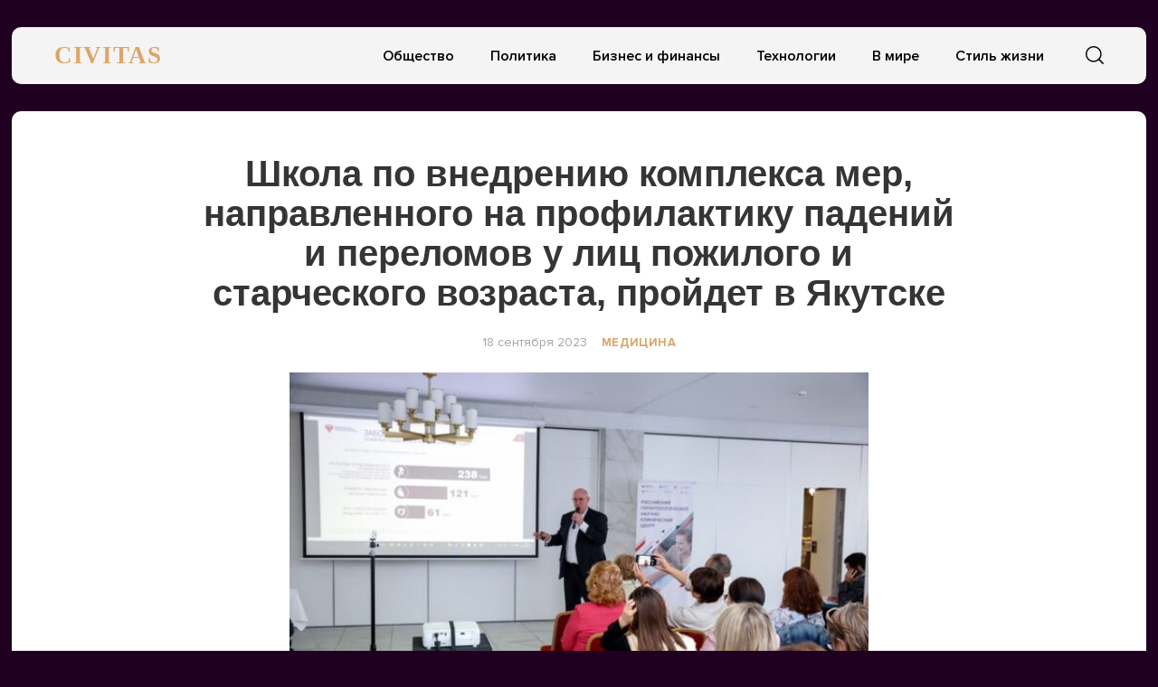

--- FILE ---
content_type: text/html; charset=UTF-8
request_url: https://civitas.ru/shkola-po-vnedreniyu-kompleksa-mer-napravlennogo-na-profilaktiku-padenij-i-perelomov-u-licz-pozhilogo-i-starcheskogo-vozrasta-projdet-v-yakutske/
body_size: 9775
content:
<!doctype html>
<html lang="ru-RU">
<head>
	<meta charset="UTF-8">
	<meta name="viewport" content="width=device-width, initial-scale=1">
	<link rel="profile" href="https://gmpg.org/xfn/11">
	<title>Школа по внедрению комплекса мер, направленного на профилактику падений и переломов у лиц пожилого и старческого возраста, пройдет в Якутске &#8212; CIVITAS</title>
<meta name='robots' content='max-image-preview:large' />
	<style>img:is([sizes="auto" i], [sizes^="auto," i]) { contain-intrinsic-size: 3000px 1500px }</style>
	<link rel="alternate" type="application/rss+xml" title="CIVITAS &raquo; Лента" href="https://civitas.ru/feed/" />
<link rel="alternate" type="application/rss+xml" title="CIVITAS &raquo; Лента комментариев" href="https://civitas.ru/comments/feed/" />
<script type="text/javascript">
/* <![CDATA[ */
window._wpemojiSettings = {"baseUrl":"https:\/\/s.w.org\/images\/core\/emoji\/16.0.1\/72x72\/","ext":".png","svgUrl":"https:\/\/s.w.org\/images\/core\/emoji\/16.0.1\/svg\/","svgExt":".svg","source":{"concatemoji":"https:\/\/civitas.ru\/wp-includes\/js\/wp-emoji-release.min.js?ver=6.8.3"}};
/*! This file is auto-generated */
!function(s,n){var o,i,e;function c(e){try{var t={supportTests:e,timestamp:(new Date).valueOf()};sessionStorage.setItem(o,JSON.stringify(t))}catch(e){}}function p(e,t,n){e.clearRect(0,0,e.canvas.width,e.canvas.height),e.fillText(t,0,0);var t=new Uint32Array(e.getImageData(0,0,e.canvas.width,e.canvas.height).data),a=(e.clearRect(0,0,e.canvas.width,e.canvas.height),e.fillText(n,0,0),new Uint32Array(e.getImageData(0,0,e.canvas.width,e.canvas.height).data));return t.every(function(e,t){return e===a[t]})}function u(e,t){e.clearRect(0,0,e.canvas.width,e.canvas.height),e.fillText(t,0,0);for(var n=e.getImageData(16,16,1,1),a=0;a<n.data.length;a++)if(0!==n.data[a])return!1;return!0}function f(e,t,n,a){switch(t){case"flag":return n(e,"\ud83c\udff3\ufe0f\u200d\u26a7\ufe0f","\ud83c\udff3\ufe0f\u200b\u26a7\ufe0f")?!1:!n(e,"\ud83c\udde8\ud83c\uddf6","\ud83c\udde8\u200b\ud83c\uddf6")&&!n(e,"\ud83c\udff4\udb40\udc67\udb40\udc62\udb40\udc65\udb40\udc6e\udb40\udc67\udb40\udc7f","\ud83c\udff4\u200b\udb40\udc67\u200b\udb40\udc62\u200b\udb40\udc65\u200b\udb40\udc6e\u200b\udb40\udc67\u200b\udb40\udc7f");case"emoji":return!a(e,"\ud83e\udedf")}return!1}function g(e,t,n,a){var r="undefined"!=typeof WorkerGlobalScope&&self instanceof WorkerGlobalScope?new OffscreenCanvas(300,150):s.createElement("canvas"),o=r.getContext("2d",{willReadFrequently:!0}),i=(o.textBaseline="top",o.font="600 32px Arial",{});return e.forEach(function(e){i[e]=t(o,e,n,a)}),i}function t(e){var t=s.createElement("script");t.src=e,t.defer=!0,s.head.appendChild(t)}"undefined"!=typeof Promise&&(o="wpEmojiSettingsSupports",i=["flag","emoji"],n.supports={everything:!0,everythingExceptFlag:!0},e=new Promise(function(e){s.addEventListener("DOMContentLoaded",e,{once:!0})}),new Promise(function(t){var n=function(){try{var e=JSON.parse(sessionStorage.getItem(o));if("object"==typeof e&&"number"==typeof e.timestamp&&(new Date).valueOf()<e.timestamp+604800&&"object"==typeof e.supportTests)return e.supportTests}catch(e){}return null}();if(!n){if("undefined"!=typeof Worker&&"undefined"!=typeof OffscreenCanvas&&"undefined"!=typeof URL&&URL.createObjectURL&&"undefined"!=typeof Blob)try{var e="postMessage("+g.toString()+"("+[JSON.stringify(i),f.toString(),p.toString(),u.toString()].join(",")+"));",a=new Blob([e],{type:"text/javascript"}),r=new Worker(URL.createObjectURL(a),{name:"wpTestEmojiSupports"});return void(r.onmessage=function(e){c(n=e.data),r.terminate(),t(n)})}catch(e){}c(n=g(i,f,p,u))}t(n)}).then(function(e){for(var t in e)n.supports[t]=e[t],n.supports.everything=n.supports.everything&&n.supports[t],"flag"!==t&&(n.supports.everythingExceptFlag=n.supports.everythingExceptFlag&&n.supports[t]);n.supports.everythingExceptFlag=n.supports.everythingExceptFlag&&!n.supports.flag,n.DOMReady=!1,n.readyCallback=function(){n.DOMReady=!0}}).then(function(){return e}).then(function(){var e;n.supports.everything||(n.readyCallback(),(e=n.source||{}).concatemoji?t(e.concatemoji):e.wpemoji&&e.twemoji&&(t(e.twemoji),t(e.wpemoji)))}))}((window,document),window._wpemojiSettings);
/* ]]> */
</script>
<style id='wp-emoji-styles-inline-css' type='text/css'>

	img.wp-smiley, img.emoji {
		display: inline !important;
		border: none !important;
		box-shadow: none !important;
		height: 1em !important;
		width: 1em !important;
		margin: 0 0.07em !important;
		vertical-align: -0.1em !important;
		background: none !important;
		padding: 0 !important;
	}
</style>
<link rel='stylesheet' id='wp-block-library-css' href='https://civitas.ru/wp-includes/css/dist/block-library/style.min.css?ver=6.8.3' type='text/css' media='all' />
<style id='classic-theme-styles-inline-css' type='text/css'>
/*! This file is auto-generated */
.wp-block-button__link{color:#fff;background-color:#32373c;border-radius:9999px;box-shadow:none;text-decoration:none;padding:calc(.667em + 2px) calc(1.333em + 2px);font-size:1.125em}.wp-block-file__button{background:#32373c;color:#fff;text-decoration:none}
</style>
<style id='global-styles-inline-css' type='text/css'>
:root{--wp--preset--aspect-ratio--square: 1;--wp--preset--aspect-ratio--4-3: 4/3;--wp--preset--aspect-ratio--3-4: 3/4;--wp--preset--aspect-ratio--3-2: 3/2;--wp--preset--aspect-ratio--2-3: 2/3;--wp--preset--aspect-ratio--16-9: 16/9;--wp--preset--aspect-ratio--9-16: 9/16;--wp--preset--color--black: #000000;--wp--preset--color--cyan-bluish-gray: #abb8c3;--wp--preset--color--white: #ffffff;--wp--preset--color--pale-pink: #f78da7;--wp--preset--color--vivid-red: #cf2e2e;--wp--preset--color--luminous-vivid-orange: #ff6900;--wp--preset--color--luminous-vivid-amber: #fcb900;--wp--preset--color--light-green-cyan: #7bdcb5;--wp--preset--color--vivid-green-cyan: #00d084;--wp--preset--color--pale-cyan-blue: #8ed1fc;--wp--preset--color--vivid-cyan-blue: #0693e3;--wp--preset--color--vivid-purple: #9b51e0;--wp--preset--gradient--vivid-cyan-blue-to-vivid-purple: linear-gradient(135deg,rgba(6,147,227,1) 0%,rgb(155,81,224) 100%);--wp--preset--gradient--light-green-cyan-to-vivid-green-cyan: linear-gradient(135deg,rgb(122,220,180) 0%,rgb(0,208,130) 100%);--wp--preset--gradient--luminous-vivid-amber-to-luminous-vivid-orange: linear-gradient(135deg,rgba(252,185,0,1) 0%,rgba(255,105,0,1) 100%);--wp--preset--gradient--luminous-vivid-orange-to-vivid-red: linear-gradient(135deg,rgba(255,105,0,1) 0%,rgb(207,46,46) 100%);--wp--preset--gradient--very-light-gray-to-cyan-bluish-gray: linear-gradient(135deg,rgb(238,238,238) 0%,rgb(169,184,195) 100%);--wp--preset--gradient--cool-to-warm-spectrum: linear-gradient(135deg,rgb(74,234,220) 0%,rgb(151,120,209) 20%,rgb(207,42,186) 40%,rgb(238,44,130) 60%,rgb(251,105,98) 80%,rgb(254,248,76) 100%);--wp--preset--gradient--blush-light-purple: linear-gradient(135deg,rgb(255,206,236) 0%,rgb(152,150,240) 100%);--wp--preset--gradient--blush-bordeaux: linear-gradient(135deg,rgb(254,205,165) 0%,rgb(254,45,45) 50%,rgb(107,0,62) 100%);--wp--preset--gradient--luminous-dusk: linear-gradient(135deg,rgb(255,203,112) 0%,rgb(199,81,192) 50%,rgb(65,88,208) 100%);--wp--preset--gradient--pale-ocean: linear-gradient(135deg,rgb(255,245,203) 0%,rgb(182,227,212) 50%,rgb(51,167,181) 100%);--wp--preset--gradient--electric-grass: linear-gradient(135deg,rgb(202,248,128) 0%,rgb(113,206,126) 100%);--wp--preset--gradient--midnight: linear-gradient(135deg,rgb(2,3,129) 0%,rgb(40,116,252) 100%);--wp--preset--font-size--small: 13px;--wp--preset--font-size--medium: 20px;--wp--preset--font-size--large: 36px;--wp--preset--font-size--x-large: 42px;--wp--preset--spacing--20: 0.44rem;--wp--preset--spacing--30: 0.67rem;--wp--preset--spacing--40: 1rem;--wp--preset--spacing--50: 1.5rem;--wp--preset--spacing--60: 2.25rem;--wp--preset--spacing--70: 3.38rem;--wp--preset--spacing--80: 5.06rem;--wp--preset--shadow--natural: 6px 6px 9px rgba(0, 0, 0, 0.2);--wp--preset--shadow--deep: 12px 12px 50px rgba(0, 0, 0, 0.4);--wp--preset--shadow--sharp: 6px 6px 0px rgba(0, 0, 0, 0.2);--wp--preset--shadow--outlined: 6px 6px 0px -3px rgba(255, 255, 255, 1), 6px 6px rgba(0, 0, 0, 1);--wp--preset--shadow--crisp: 6px 6px 0px rgba(0, 0, 0, 1);}:where(.is-layout-flex){gap: 0.5em;}:where(.is-layout-grid){gap: 0.5em;}body .is-layout-flex{display: flex;}.is-layout-flex{flex-wrap: wrap;align-items: center;}.is-layout-flex > :is(*, div){margin: 0;}body .is-layout-grid{display: grid;}.is-layout-grid > :is(*, div){margin: 0;}:where(.wp-block-columns.is-layout-flex){gap: 2em;}:where(.wp-block-columns.is-layout-grid){gap: 2em;}:where(.wp-block-post-template.is-layout-flex){gap: 1.25em;}:where(.wp-block-post-template.is-layout-grid){gap: 1.25em;}.has-black-color{color: var(--wp--preset--color--black) !important;}.has-cyan-bluish-gray-color{color: var(--wp--preset--color--cyan-bluish-gray) !important;}.has-white-color{color: var(--wp--preset--color--white) !important;}.has-pale-pink-color{color: var(--wp--preset--color--pale-pink) !important;}.has-vivid-red-color{color: var(--wp--preset--color--vivid-red) !important;}.has-luminous-vivid-orange-color{color: var(--wp--preset--color--luminous-vivid-orange) !important;}.has-luminous-vivid-amber-color{color: var(--wp--preset--color--luminous-vivid-amber) !important;}.has-light-green-cyan-color{color: var(--wp--preset--color--light-green-cyan) !important;}.has-vivid-green-cyan-color{color: var(--wp--preset--color--vivid-green-cyan) !important;}.has-pale-cyan-blue-color{color: var(--wp--preset--color--pale-cyan-blue) !important;}.has-vivid-cyan-blue-color{color: var(--wp--preset--color--vivid-cyan-blue) !important;}.has-vivid-purple-color{color: var(--wp--preset--color--vivid-purple) !important;}.has-black-background-color{background-color: var(--wp--preset--color--black) !important;}.has-cyan-bluish-gray-background-color{background-color: var(--wp--preset--color--cyan-bluish-gray) !important;}.has-white-background-color{background-color: var(--wp--preset--color--white) !important;}.has-pale-pink-background-color{background-color: var(--wp--preset--color--pale-pink) !important;}.has-vivid-red-background-color{background-color: var(--wp--preset--color--vivid-red) !important;}.has-luminous-vivid-orange-background-color{background-color: var(--wp--preset--color--luminous-vivid-orange) !important;}.has-luminous-vivid-amber-background-color{background-color: var(--wp--preset--color--luminous-vivid-amber) !important;}.has-light-green-cyan-background-color{background-color: var(--wp--preset--color--light-green-cyan) !important;}.has-vivid-green-cyan-background-color{background-color: var(--wp--preset--color--vivid-green-cyan) !important;}.has-pale-cyan-blue-background-color{background-color: var(--wp--preset--color--pale-cyan-blue) !important;}.has-vivid-cyan-blue-background-color{background-color: var(--wp--preset--color--vivid-cyan-blue) !important;}.has-vivid-purple-background-color{background-color: var(--wp--preset--color--vivid-purple) !important;}.has-black-border-color{border-color: var(--wp--preset--color--black) !important;}.has-cyan-bluish-gray-border-color{border-color: var(--wp--preset--color--cyan-bluish-gray) !important;}.has-white-border-color{border-color: var(--wp--preset--color--white) !important;}.has-pale-pink-border-color{border-color: var(--wp--preset--color--pale-pink) !important;}.has-vivid-red-border-color{border-color: var(--wp--preset--color--vivid-red) !important;}.has-luminous-vivid-orange-border-color{border-color: var(--wp--preset--color--luminous-vivid-orange) !important;}.has-luminous-vivid-amber-border-color{border-color: var(--wp--preset--color--luminous-vivid-amber) !important;}.has-light-green-cyan-border-color{border-color: var(--wp--preset--color--light-green-cyan) !important;}.has-vivid-green-cyan-border-color{border-color: var(--wp--preset--color--vivid-green-cyan) !important;}.has-pale-cyan-blue-border-color{border-color: var(--wp--preset--color--pale-cyan-blue) !important;}.has-vivid-cyan-blue-border-color{border-color: var(--wp--preset--color--vivid-cyan-blue) !important;}.has-vivid-purple-border-color{border-color: var(--wp--preset--color--vivid-purple) !important;}.has-vivid-cyan-blue-to-vivid-purple-gradient-background{background: var(--wp--preset--gradient--vivid-cyan-blue-to-vivid-purple) !important;}.has-light-green-cyan-to-vivid-green-cyan-gradient-background{background: var(--wp--preset--gradient--light-green-cyan-to-vivid-green-cyan) !important;}.has-luminous-vivid-amber-to-luminous-vivid-orange-gradient-background{background: var(--wp--preset--gradient--luminous-vivid-amber-to-luminous-vivid-orange) !important;}.has-luminous-vivid-orange-to-vivid-red-gradient-background{background: var(--wp--preset--gradient--luminous-vivid-orange-to-vivid-red) !important;}.has-very-light-gray-to-cyan-bluish-gray-gradient-background{background: var(--wp--preset--gradient--very-light-gray-to-cyan-bluish-gray) !important;}.has-cool-to-warm-spectrum-gradient-background{background: var(--wp--preset--gradient--cool-to-warm-spectrum) !important;}.has-blush-light-purple-gradient-background{background: var(--wp--preset--gradient--blush-light-purple) !important;}.has-blush-bordeaux-gradient-background{background: var(--wp--preset--gradient--blush-bordeaux) !important;}.has-luminous-dusk-gradient-background{background: var(--wp--preset--gradient--luminous-dusk) !important;}.has-pale-ocean-gradient-background{background: var(--wp--preset--gradient--pale-ocean) !important;}.has-electric-grass-gradient-background{background: var(--wp--preset--gradient--electric-grass) !important;}.has-midnight-gradient-background{background: var(--wp--preset--gradient--midnight) !important;}.has-small-font-size{font-size: var(--wp--preset--font-size--small) !important;}.has-medium-font-size{font-size: var(--wp--preset--font-size--medium) !important;}.has-large-font-size{font-size: var(--wp--preset--font-size--large) !important;}.has-x-large-font-size{font-size: var(--wp--preset--font-size--x-large) !important;}
:where(.wp-block-post-template.is-layout-flex){gap: 1.25em;}:where(.wp-block-post-template.is-layout-grid){gap: 1.25em;}
:where(.wp-block-columns.is-layout-flex){gap: 2em;}:where(.wp-block-columns.is-layout-grid){gap: 2em;}
:root :where(.wp-block-pullquote){font-size: 1.5em;line-height: 1.6;}
</style>
<link rel='stylesheet' id='civitas-style-css' href='https://civitas.ru/wp-content/themes/civitas/style.css?ver=1.3.1' type='text/css' media='all' />
<link rel='stylesheet' id='boo-grid-css' href='https://civitas.ru/wp-content/themes/civitas/bootstrap-grid.css?ver=6.8.3' type='text/css' media='all' />
<script type="text/javascript" src="https://civitas.ru/wp-includes/js/jquery/jquery.min.js?ver=3.7.1" id="jquery-core-js"></script>
<script type="text/javascript" src="https://civitas.ru/wp-includes/js/jquery/jquery-migrate.min.js?ver=3.4.1" id="jquery-migrate-js"></script>
<link rel="https://api.w.org/" href="https://civitas.ru/wp-json/" /><link rel="alternate" title="JSON" type="application/json" href="https://civitas.ru/wp-json/wp/v2/posts/18927" /><link rel="EditURI" type="application/rsd+xml" title="RSD" href="https://civitas.ru/xmlrpc.php?rsd" />
<meta name="generator" content="WordPress 6.8.3" />
<link rel="canonical" href="https://civitas.ru/shkola-po-vnedreniyu-kompleksa-mer-napravlennogo-na-profilaktiku-padenij-i-perelomov-u-licz-pozhilogo-i-starcheskogo-vozrasta-projdet-v-yakutske/" />
<link rel='shortlink' href='https://civitas.ru/?p=18927' />
<link rel="alternate" title="oEmbed (JSON)" type="application/json+oembed" href="https://civitas.ru/wp-json/oembed/1.0/embed?url=https%3A%2F%2Fcivitas.ru%2Fshkola-po-vnedreniyu-kompleksa-mer-napravlennogo-na-profilaktiku-padenij-i-perelomov-u-licz-pozhilogo-i-starcheskogo-vozrasta-projdet-v-yakutske%2F" />
<link rel="alternate" title="oEmbed (XML)" type="text/xml+oembed" href="https://civitas.ru/wp-json/oembed/1.0/embed?url=https%3A%2F%2Fcivitas.ru%2Fshkola-po-vnedreniyu-kompleksa-mer-napravlennogo-na-profilaktiku-padenij-i-perelomov-u-licz-pozhilogo-i-starcheskogo-vozrasta-projdet-v-yakutske%2F&#038;format=xml" />
<style type="text/css" id="custom-background-css">
body.custom-background { background-color: #200021; }
</style>
	<link rel="icon" href="https://civitas.ru/wp-content/uploads/cropped-screenshot-2022-12-06-at-2.27.44-pm-32x32.png" sizes="32x32" />
<link rel="icon" href="https://civitas.ru/wp-content/uploads/cropped-screenshot-2022-12-06-at-2.27.44-pm-192x192.png" sizes="192x192" />
<link rel="apple-touch-icon" href="https://civitas.ru/wp-content/uploads/cropped-screenshot-2022-12-06-at-2.27.44-pm-180x180.png" />
<meta name="msapplication-TileImage" content="https://civitas.ru/wp-content/uploads/cropped-screenshot-2022-12-06-at-2.27.44-pm-270x270.png" />
	
</head>

<body class="wp-singular post-template-default single single-post postid-18927 single-format-standard custom-background wp-theme-civitas">
<div id="page" class="site">




<header id="masthead">
	<div class="nav_wrap container_wrap">
        <div class="container" style="position: relative;">
            <div class="row align-items-center">
                <div class="col-lg-2 col-4">
    	            <a href="https://civitas.ru" class="logo">
    	            	CIVITAS    	            </a>
                </div>
                <div class="col-lg-10 col-8">
                    <div class="d-flex justify-content-end align-items-center">
                        <div class="d-lg-block d-none">
                            <nav id="site-navigation" class="main-navigation">
                                <div class="menu-osnovnoe-menyu-container"><ul id="primary-menu" class="d-flex flex-wrap justify-content-end"><li id="menu-item-512" class="menu-item menu-item-type-taxonomy menu-item-object-category menu-item-512"><a href="https://civitas.ru/category/society/">Общество</a></li>
<li id="menu-item-513" class="menu-item menu-item-type-taxonomy menu-item-object-category menu-item-513"><a href="https://civitas.ru/category/politics/">Политика</a></li>
<li id="menu-item-514" class="menu-item menu-item-type-taxonomy menu-item-object-category menu-item-514"><a href="https://civitas.ru/category/business/">Бизнес и финансы</a></li>
<li id="menu-item-511" class="menu-item menu-item-type-taxonomy menu-item-object-category menu-item-511"><a href="https://civitas.ru/category/tech/">Технологии</a></li>
<li id="menu-item-16416" class="menu-item menu-item-type-taxonomy menu-item-object-category menu-item-16416"><a href="https://civitas.ru/category/world/">В мире</a></li>
<li id="menu-item-16417" class="menu-item menu-item-type-taxonomy menu-item-object-category menu-item-16417"><a href="https://civitas.ru/category/lifestyle/">Стиль жизни</a></li>
</ul></div>                            </nav>
                        </div>
                        <div class="d-flex align-items-center">
                        	<div class="nav mr-3">
            	                <nav id="site-navigation" class="main-navigation">
            	                    <div class="d-block d-lg-none">
            	                        <div class="burger btn-open"><span></span></div>
            	                    </div>
            	                </nav>
            	            </div>

                            <div class="s-icon">
                                <svg xmlns="http://www.w3.org/2000/svg" xmlns:xlink="http://www.w3.org/1999/xlink" x="0" y="0" viewBox="0 0 511.999 511.999"xml:space="preserve" class="s-i" style="margin-top: 1px;">
                                <path d="M225.773,0.616C101.283,0.616,0,101.622,0,225.773s101.284,225.157,225.773,225.157s225.774-101.006,225.774-225.157    S350.263,0.616,225.773,0.616z M225.773,413.917c-104.084,0-188.761-84.406-188.761-188.145    c0-103.745,84.677-188.145,188.761-188.145s188.761,84.4,188.761,188.145C414.535,329.511,329.858,413.917,225.773,413.917z" data-original="#000" style="" class=""/><path d="M506.547,479.756L385.024,358.85c-7.248-7.205-18.963-7.174-26.174,0.068c-7.205,7.248-7.174,18.962,0.068,26.174    l121.523,120.906c3.615,3.59,8.328,5.385,13.053,5.385c4.756,0,9.506-1.82,13.121-5.453    C513.82,498.681,513.789,486.967,506.547,479.756z" data-original="#000"/>
                                </svg>

                                <svg xmlns="http://www.w3.org/2000/svg" x="0" y="0" viewBox="0 0 311 311.07733"  xml:space="preserve" class="c-i"><g><path xmlns="http://www.w3.org/2000/svg" d="m16.035156 311.078125c-4.097656 0-8.195312-1.558594-11.308594-4.695313-6.25-6.25-6.25-16.382812 0-22.632812l279.0625-279.0625c6.25-6.25 16.382813-6.25 22.632813 0s6.25 16.382812 0 22.636719l-279.058594 279.058593c-3.136719 3.117188-7.234375 4.695313-11.328125 4.695313zm0 0" data-original="#000" class=""/><path xmlns="http://www.w3.org/2000/svg" d="m295.117188 311.078125c-4.097657 0-8.191407-1.558594-11.308594-4.695313l-279.082032-279.058593c-6.25-6.253907-6.25-16.386719 0-22.636719s16.382813-6.25 22.636719 0l279.058594 279.0625c6.25 6.25 6.25 16.382812 0 22.632812-3.136719 3.117188-7.230469 4.695313-11.304687 4.695313zm0 0"  data-original="#000" style="" class=""/></g></svg>
                            </div>
                        </div>
                        <div class="search_panel">
                            <form role="search" method="get" id="searchform" class="searchform d-flex align-items-center" action="https://civitas.ru/">
                                    <input type="text" value="" name="s" id="s" placeholder="Найти новость..." required/>
                                    <label for="searchsubmit" class="s-submit">
                                        <svg  xmlns="http://www.w3.org/2000/svg" xmlns:xlink="http://www.w3.org/1999/xlink" x="30px" y="30px" viewBox="0 0 512 512" style="enable-background:new 0 0 512 512;" xml:space="preserve"><path fill="#000" d="M225.474,0C101.151,0,0,101.151,0,225.474c0,124.33,101.151,225.474,225.474,225.474c124.33,0,225.474-101.144,225.474-225.474C450.948,101.151,349.804,0,225.474,0z M225.474,409.323c-101.373,0-183.848-82.475-183.848-183.848S124.101,41.626,225.474,41.626s183.848,82.475,183.848,183.848S326.847,409.323,225.474,409.323z"/><path fill="#000" d="M505.902,476.472L386.574,357.144c-8.131-8.131-21.299-8.131-29.43,0c-8.131,8.124-8.131,21.306,0,29.43l119.328,119.328c4.065,4.065,9.387,6.098,14.715,6.098c5.321,0,10.649-2.033,14.715-6.098C514.033,497.778,514.033,484.596,505.902,476.472z"/></svg>
                                        <input type="submit" id="searchsubmit" value="" />
                                    </label>
                            </form>
                        </div>
                    </div>
                </div>
            </div>
        </div>
    </div>


    <div class="container">
        <div class="nav">
            
            <div class="nav-menu d-block d-lg-none">
                <div class="menu-osnovnoe-menyu-container"><ul id="primary-menu" class="menu"><li class="menu-item menu-item-type-taxonomy menu-item-object-category menu-item-512"><a href="https://civitas.ru/category/society/">Общество</a></li>
<li class="menu-item menu-item-type-taxonomy menu-item-object-category menu-item-513"><a href="https://civitas.ru/category/politics/">Политика</a></li>
<li class="menu-item menu-item-type-taxonomy menu-item-object-category menu-item-514"><a href="https://civitas.ru/category/business/">Бизнес и финансы</a></li>
<li class="menu-item menu-item-type-taxonomy menu-item-object-category menu-item-511"><a href="https://civitas.ru/category/tech/">Технологии</a></li>
<li class="menu-item menu-item-type-taxonomy menu-item-object-category menu-item-16416"><a href="https://civitas.ru/category/world/">В мире</a></li>
<li class="menu-item menu-item-type-taxonomy menu-item-object-category menu-item-16417"><a href="https://civitas.ru/category/lifestyle/">Стиль жизни</a></li>
</ul></div>            </div>
        </div>
    </div>
</header>
<div class="container_wrap main_wrap">
    <article>
        <div class="container">
            <h1 class="entry-title">Школа по внедрению комплекса мер, направленного на профилактику падений и переломов у лиц пожилого и старческого возраста, пройдет в Якутске</h1>
            <div class="d-flex flex-wrap align-items-center my-4 justify-content-center">
                
                <div class="date">
                    18 сентября 2023                </div>
                <a href="https://civitas.ru/category/mediczina/" class="cat-name ml-3">медицина</a>            </div>

    		
<div class="thumbnail_post">
	<img width="640" height="426" src="https://civitas.ru/wp-content/uploads/1694696864_1-153-iz-2411.jpg" class="attachment-large size-large wp-post-image" alt="" decoding="async" fetchpriority="high" srcset="https://civitas.ru/wp-content/uploads/1694696864_1-153-iz-2411.jpg 800w, https://civitas.ru/wp-content/uploads/1694696864_1-153-iz-2411-300x200.jpg 300w, https://civitas.ru/wp-content/uploads/1694696864_1-153-iz-2411-768x512.jpg 768w" sizes="(max-width: 640px) 100vw, 640px" />	<div class="caption"></div>
</div>

<div class="entry-content">
	
<p>19 сентября в Якутске состоится школа по внедрению комплекса мер, направленного на профилактику падений и переломов у лиц пожилого и старческого возраста в Республике Саха (Якутия) (Комплекс мер, Мероприятие) в рамках реализации федерального проекта «Старшее поколение» национального проекта «Демография».</p>



<p>Поэтапное внедрение Комплекса мер является одним из ключевых мероприятий Федерального проекта «Старшее поколение» и направлен на достижение цели национального проекта «Демография» по увеличению ожидаемой продолжительности здоровой и активной жизни до 67 лет, а также на достижение национальной цели по росту ожидаемой продолжительности жизни до 78 лет к 2030 году.</p>



<p>Падения и переломы являются ключевыми гериатрическими синдромами, значительно ухудшающими качество жизни и прогноз автономности людей пожилого и старческого возраста. Профилактика падений и переломов у лиц пожилого и старческого возраста является стратегической задачей для обеспечения здорового старения, сохранения качества жизни пожилого человека и его независимости от посторонней помощи, а также сокращения экономических затрат на здравоохранение и социальную поддержку.</p>



<p>В программе Мероприятия освещаются основные вопросы профилактики падений и переломов, а также организации и внедрения комплекса мер, направленных на улучшение текущей практики оказания медицинской помощи пациентам старше 60 лет.</p>



<p>В работе школы примут участие Лена Афанасьева, министр здравоохранения Республики Саха (Якутия), Ольга Татаринова, главный внештатный специалист гериатр Республики Саха (Якутия), Илья Бабенко, руководитель проектного офиса «Старшее поколение», Александр Розанов, помощник директора по региональному развитию и федеральным проектам РГНКЦ РНИМУ им. Н.И. Пирогова, главные специалисты по гериатрии, терапии и общей врачебной практике (семейная медицина), медицинской профилактике, эндокринологии, анестезиологии-реаниматологии, ревматологии, травматологии-ортопедии, медицинской реабилитации, скорой медицинской помощи, офтальмологии, участвующих в реализации Комплекса мер. Планируется к участию в Мероприятии 170 медицинских специалистов из Республики Саха (Якутия).</p>



<p>Программа мероприятия подана на аккредитацию в Координационный Совет НМО по специальностям: гериатрия, лечебная физкультура и спортивная медицина, лечебное дело, общая врачебная практика (семейная медицина), организация здравоохранения и общественное здоровье, ревматология, скорая медицинская помощь, терапия, травматология и ортопедия, физическая и реабилитационная медицина, эндокринология.</p>



<p>Во время мероприятия у участников будет возможность задать вопросы докладчикам.</p>
</div>
            <script src="https://yastatic.net/share2/share.js"></script>
            <div class="ya-share2" data-curtain data-services="collections,vkontakte,facebook,odnoklassniki,messenger,telegram,twitter,viber,whatsapp,moimir"></div>

        </div>
    </article>


    	<div class="d-flex flex-wrap mx-n2">
        
                    
                <div class="col-lg-4 col-md-6 my-2 card_home px-2">
					<div class="card_wrap">
						<div class="post-img">
															<a href="https://civitas.ru/leo-classics-pokazhet-rezonansnye-vypuski-besogontv-o-kulture-i-sovremennosti/" title="Leo Classics покажет резонансные выпуски «БесогонТВ» о культуре и современности" class="d-block">
									<img width="300" height="200" src="https://civitas.ru/wp-content/uploads/foto_1-7-300x200.jpg" class="attachment-medium size-medium wp-post-image" alt="" decoding="async" loading="lazy" srcset="https://civitas.ru/wp-content/uploads/foto_1-7-300x200.jpg 300w, https://civitas.ru/wp-content/uploads/foto_1-7-768x512.jpg 768w, https://civitas.ru/wp-content/uploads/foto_1-7.jpg 800w" sizes="auto, (max-width: 300px) 100vw, 300px" />								</a>
													</div>

						<div class="card_body">
							<a href="https://civitas.ru/category/society/" class="cat-name my-2">Общество</a>							<a href="https://civitas.ru/leo-classics-pokazhet-rezonansnye-vypuski-besogontv-o-kulture-i-sovremennosti/">
								<h2 class="title-news">Leo Classics покажет резонансные выпуски «БесогонТВ» о культуре и современности</h2>							</a>
							<div class="excerpt">
								<p>С ноября 2025 года на видеоплатформе Российского фонда культуры Leo Classics начинается показ выпусков золотой&#8230;</p>
							</div>
						</div>
					</div>
                </div>

            
                <div class="col-lg-4 col-md-6 my-2 card_home px-2">
					<div class="card_wrap">
						<div class="post-img">
															<a href="https://civitas.ru/20-let-podderzhki-kak-moskovskij-venchurnyj-fond-pomogaet-biznesu-privlekat-investiczii/" title="20 лет поддержки: как Московский венчурный фонд помогает бизнесу привлекать инвестиции" class="d-block">
									<img width="300" height="150" src="https://civitas.ru/wp-content/uploads/0512212121-300x150.jpg" class="attachment-medium size-medium wp-post-image" alt="" decoding="async" loading="lazy" srcset="https://civitas.ru/wp-content/uploads/0512212121-300x150.jpg 300w, https://civitas.ru/wp-content/uploads/0512212121-1024x512.jpg 1024w, https://civitas.ru/wp-content/uploads/0512212121-768x384.jpg 768w, https://civitas.ru/wp-content/uploads/0512212121-1536x768.jpg 1536w, https://civitas.ru/wp-content/uploads/0512212121.jpg 1598w" sizes="auto, (max-width: 300px) 100vw, 300px" />								</a>
													</div>

						<div class="card_body">
							<a href="https://civitas.ru/category/society/" class="cat-name my-2">Общество</a>							<a href="https://civitas.ru/20-let-podderzhki-kak-moskovskij-venchurnyj-fond-pomogaet-biznesu-privlekat-investiczii/">
								<h2 class="title-news">20 лет поддержки: как Московский венчурный фонд помогает бизнесу привлекать инвестиции</h2>							</a>
							<div class="excerpt">
								<p>С начала 2025 года при поддержке фонда столичные предприятия привлекли два миллиарда рублей. В декабре Московскому венчурному фонду&#8230;</p>
							</div>
						</div>
					</div>
                </div>

            
                <div class="col-lg-4 col-md-6 my-2 card_home px-2">
					<div class="card_wrap">
						<div class="post-img">
															<a href="https://civitas.ru/geroizm-semya-i-mirnaya-zhizn-v-novom-videoklipe-gruppy-radanik/" title="Героизм, семья и мирная жизнь в новом видеоклипе группы RadaNik" class="d-block">
									<img width="300" height="168" src="https://civitas.ru/wp-content/uploads/foto_11-300x168.jpg" class="attachment-medium size-medium wp-post-image" alt="" decoding="async" loading="lazy" srcset="https://civitas.ru/wp-content/uploads/foto_11-300x168.jpg 300w, https://civitas.ru/wp-content/uploads/foto_11-1024x574.jpg 1024w, https://civitas.ru/wp-content/uploads/foto_11-768x431.jpg 768w, https://civitas.ru/wp-content/uploads/foto_11.jpg 1200w" sizes="auto, (max-width: 300px) 100vw, 300px" />								</a>
													</div>

						<div class="card_body">
							<a href="https://civitas.ru/category/society/" class="cat-name my-2">Общество</a>							<a href="https://civitas.ru/geroizm-semya-i-mirnaya-zhizn-v-novom-videoklipe-gruppy-radanik/">
								<h2 class="title-news">Героизм, семья и мирная жизнь в новом видеоклипе группы RadaNik</h2>							</a>
							<div class="excerpt">
								<p>Известная этно-фьюжн-группа RadaNik выпустила официальный видеоклип на пронзительную патриотическую композицию «Песня солдата Генки». Визуально сильная&#8230;</p>
							</div>
						</div>
					</div>
                </div>

                                    </div>
</div>




<footer class="footer">
    <div class="container">
        <div class="d-flex flex-wrap align-items-center justify-content-between">
            <div class="mr-2">
                <a href="https://civitas.ru" class="logo py-0">
                    CIVITAS                </a>
                <p>© 2021 CIVITAS.ru - гражданские новости</p>
            </div>
            <div class="mr-2">
                <p class="m-0">Контакты:</p>
                <a href="mailto:info@civitas.ru">info@civitas.ru</a>
            </div>
            <div class="d-none d-md-block">
                <div class="menu-osnovnoe-menyu-container"><ul id="primary-menu" class="d-flex flex-wrap justify-content-between my-0"><li class="menu-item menu-item-type-taxonomy menu-item-object-category menu-item-512"><a href="https://civitas.ru/category/society/">Общество</a></li>
<li class="menu-item menu-item-type-taxonomy menu-item-object-category menu-item-513"><a href="https://civitas.ru/category/politics/">Политика</a></li>
<li class="menu-item menu-item-type-taxonomy menu-item-object-category menu-item-514"><a href="https://civitas.ru/category/business/">Бизнес и финансы</a></li>
<li class="menu-item menu-item-type-taxonomy menu-item-object-category menu-item-511"><a href="https://civitas.ru/category/tech/">Технологии</a></li>
<li class="menu-item menu-item-type-taxonomy menu-item-object-category menu-item-16416"><a href="https://civitas.ru/category/world/">В мире</a></li>
<li class="menu-item menu-item-type-taxonomy menu-item-object-category menu-item-16417"><a href="https://civitas.ru/category/lifestyle/">Стиль жизни</a></li>
</ul></div>            </div>
        </div>
    </div>
</footer>
</div>
<script type="speculationrules">
{"prefetch":[{"source":"document","where":{"and":[{"href_matches":"\/*"},{"not":{"href_matches":["\/wp-*.php","\/wp-admin\/*","\/wp-content\/uploads\/*","\/wp-content\/*","\/wp-content\/plugins\/*","\/wp-content\/themes\/civitas\/*","\/*\\?(.+)"]}},{"not":{"selector_matches":"a[rel~=\"nofollow\"]"}},{"not":{"selector_matches":".no-prefetch, .no-prefetch a"}}]},"eagerness":"conservative"}]}
</script>
<script type="text/javascript" src="https://civitas.ru/wp-content/themes/civitas/js/navigation.js?ver=20151215" id="civitas-navigation-js"></script>
<script type="text/javascript" src="https://civitas.ru/wp-content/themes/civitas/js/search-but.js?ver=6.8.3" id="search-but-js"></script>
<script type="text/javascript" src="https://civitas.ru/wp-content/themes/civitas/js/skip-link-focus-fix.js?ver=20151215" id="civitas-skip-link-focus-fix-js"></script>
<script type="text/javascript" id="artabr_lm_ajax-js-extra">
/* <![CDATA[ */
var mts_ajax_loadposts = {"startPage":"1","maxPages":"0","nextLink":"","i18n_loadmore":" \u041f\u043e\u043a\u0430\u0437\u0430\u0442\u044c \u0435\u0449\u0435","i18n_nomore":" \u0411\u043e\u043b\u044c\u0448\u0435 \u043d\u0435\u0442","i18n_loading":" \u0417\u0430\u0433\u0440\u0443\u0437\u043a\u0430..."};
/* ]]> */
</script>
<script type="text/javascript" src="https://civitas.ru/wp-content/themes/civitas/js/ajax.js?ver=6.8.3" id="artabr_lm_ajax-js"></script>
<script type="text/javascript" src="https://civitas.ru/wp-content/themes/civitas/js/history.js?ver=6.8.3" id="historyjs-js"></script>

</body>
</html>
